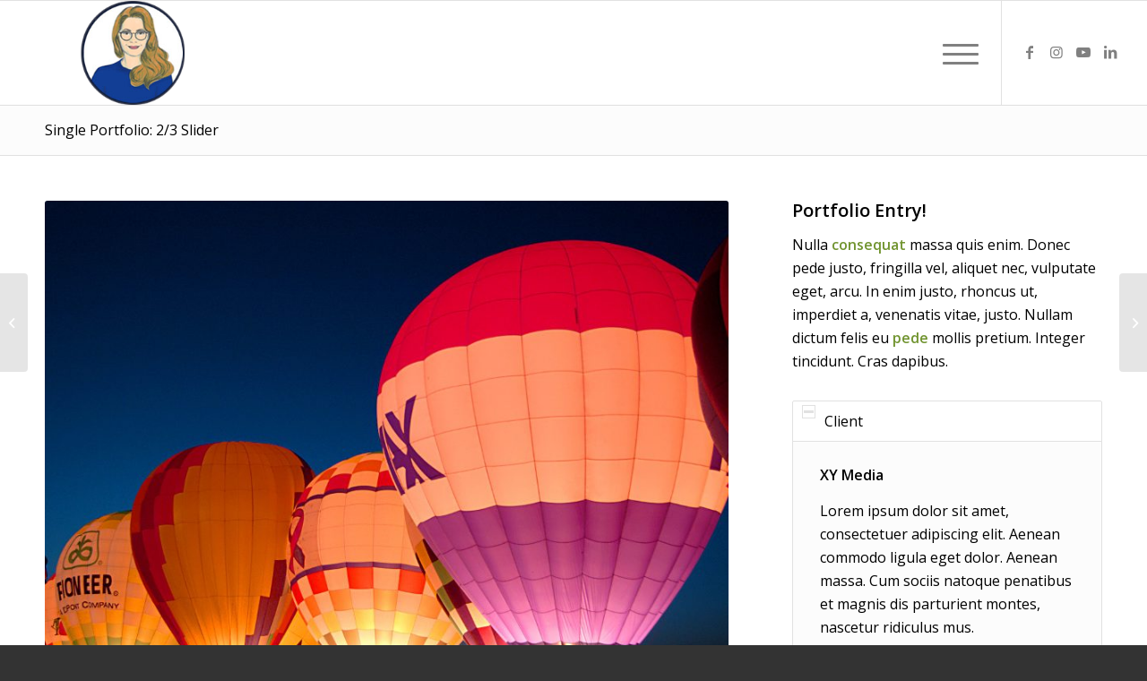

--- FILE ---
content_type: text/html; charset=UTF-8
request_url: https://xn--90aipbmh3dwc.xn--j1amh/%D0%B1%D0%BB%D0%BE%D0%B3/portfolio-item/slider-two-third/
body_size: 13296
content:
<!DOCTYPE html>
<html lang="ru-RU"
xmlns:fb="http://ogp.me/ns/fb#" class="html_stretched responsive av-preloader-disabled av-default-lightbox  html_header_top html_logo_left html_main_nav_header html_menu_right html_large html_header_sticky html_header_shrinking html_mobile_menu_tablet html_header_searchicon_disabled html_content_align_center html_header_unstick_top html_header_stretch html_elegant-blog html_burger_menu html_av-overlay-side html_av-overlay-side-classic html_av-submenu-noclone html_entry_id_46 av-cookies-no-cookie-consent av-no-preview html_burger_menu_active ">
<head>
<meta charset="UTF-8" />
<!-- mobile setting -->
<meta name="viewport" content="width=device-width, initial-scale=1">
<!-- Scripts/CSS and wp_head hook -->
<meta name='robots' content='index, follow, max-image-preview:large, max-snippet:-1, max-video-preview:-1' />
<!-- This site is optimized with the Yoast SEO plugin v20.11 - https://yoast.com/wordpress/plugins/seo/ -->
<title>Single Portfolio: 2/3 Slider - Агентство психології Олени Любченко</title>
<link rel="canonical" href="https://xn--90aipbmh3dwc.xn--j1amh/блог/portfolio-item/slider-two-third/" />
<meta property="og:locale" content="ru_RU" />
<meta property="og:type" content="article" />
<meta property="og:title" content="Single Portfolio: 2/3 Slider - Агентство психології Олени Любченко" />
<meta property="og:description" content="Excerpt goes here!" />
<meta property="og:url" content="https://xn--90aipbmh3dwc.xn--j1amh/блог/portfolio-item/slider-two-third/" />
<meta property="og:site_name" content="Агентство психології Олени Любченко" />
<meta property="article:publisher" content="https://www.facebook.com/olena.lubchenko/" />
<meta property="og:image" content="https://xn--90aipbmh3dwc.xn--j1amh/wp-content/uploads/2012/04/1.jpg" />
<meta property="og:image:width" content="1000" />
<meta property="og:image:height" content="650" />
<meta property="og:image:type" content="image/jpeg" />
<meta name="twitter:card" content="summary_large_image" />
<meta name="twitter:label1" content="Примерное время для чтения" />
<meta name="twitter:data1" content="1 минута" />
<script type="application/ld+json" class="yoast-schema-graph">{"@context":"https://schema.org","@graph":[{"@type":"WebPage","@id":"https://xn--90aipbmh3dwc.xn--j1amh/блог/portfolio-item/slider-two-third/","url":"https://xn--90aipbmh3dwc.xn--j1amh/блог/portfolio-item/slider-two-third/","name":"Single Portfolio: 2/3 Slider - Агентство психології Олени Любченко","isPartOf":{"@id":"https://xn--90aipbmh3dwc.xn--j1amh/#website"},"primaryImageOfPage":{"@id":"https://xn--90aipbmh3dwc.xn--j1amh/блог/portfolio-item/slider-two-third/#primaryimage"},"image":{"@id":"https://xn--90aipbmh3dwc.xn--j1amh/блог/portfolio-item/slider-two-third/#primaryimage"},"thumbnailUrl":"https://xn--90aipbmh3dwc.xn--j1amh/wp-content/uploads/2012/04/1.jpg","datePublished":"2011-12-16T01:07:21+00:00","dateModified":"2011-12-16T01:07:21+00:00","breadcrumb":{"@id":"https://xn--90aipbmh3dwc.xn--j1amh/блог/portfolio-item/slider-two-third/#breadcrumb"},"inLanguage":"ru-RU","potentialAction":[{"@type":"ReadAction","target":["https://xn--90aipbmh3dwc.xn--j1amh/блог/portfolio-item/slider-two-third/"]}]},{"@type":"ImageObject","inLanguage":"ru-RU","@id":"https://xn--90aipbmh3dwc.xn--j1amh/блог/portfolio-item/slider-two-third/#primaryimage","url":"https://xn--90aipbmh3dwc.xn--j1amh/wp-content/uploads/2012/04/1.jpg","contentUrl":"https://xn--90aipbmh3dwc.xn--j1amh/wp-content/uploads/2012/04/1.jpg","width":1000,"height":650},{"@type":"BreadcrumbList","@id":"https://xn--90aipbmh3dwc.xn--j1amh/блог/portfolio-item/slider-two-third/#breadcrumb","itemListElement":[{"@type":"ListItem","position":1,"name":"Главная страница","item":"https://xn--90aipbmh3dwc.xn--j1amh/homepage/home-v9-videos-and-parallax/"},{"@type":"ListItem","position":2,"name":"Single Portfolio: 2/3 Slider"}]},{"@type":"WebSite","@id":"https://xn--90aipbmh3dwc.xn--j1amh/#website","url":"https://xn--90aipbmh3dwc.xn--j1amh/","name":"Агентство психології Олени Любченко","description":"","potentialAction":[{"@type":"SearchAction","target":{"@type":"EntryPoint","urlTemplate":"https://xn--90aipbmh3dwc.xn--j1amh/?s={search_term_string}"},"query-input":"required name=search_term_string"}],"inLanguage":"ru-RU"}]}</script>
<!-- / Yoast SEO plugin. -->
<link rel='dns-prefetch' href='//www.googletagmanager.com' />
<link rel="alternate" type="application/rss+xml" title="Агентство психології Олени Любченко &raquo; Лента" href="https://xn--90aipbmh3dwc.xn--j1amh/feed/" />
<link rel="alternate" type="application/rss+xml" title="Агентство психології Олени Любченко &raquo; Лента комментариев" href="https://xn--90aipbmh3dwc.xn--j1amh/comments/feed/" />
<link rel="alternate" type="application/rss+xml" title="Агентство психології Олени Любченко &raquo; Лента комментариев к &laquo;Single Portfolio: 2/3 Slider&raquo;" href="https://xn--90aipbmh3dwc.xn--j1amh/блог/portfolio-item/slider-two-third/feed/" />
<!-- google webfont font replacement -->
<script type='text/javascript'>
(function() {
/*	check if webfonts are disabled by user setting via cookie - or user must opt in.	*/
var html = document.getElementsByTagName('html')[0];
var cookie_check = html.className.indexOf('av-cookies-needs-opt-in') >= 0 || html.className.indexOf('av-cookies-can-opt-out') >= 0;
var allow_continue = true;
var silent_accept_cookie = html.className.indexOf('av-cookies-user-silent-accept') >= 0;
if( cookie_check && ! silent_accept_cookie )
{
if( ! document.cookie.match(/aviaCookieConsent/) || html.className.indexOf('av-cookies-session-refused') >= 0 )
{
allow_continue = false;
}
else
{
if( ! document.cookie.match(/aviaPrivacyRefuseCookiesHideBar/) )
{
allow_continue = false;
}
else if( ! document.cookie.match(/aviaPrivacyEssentialCookiesEnabled/) )
{
allow_continue = false;
}
else if( document.cookie.match(/aviaPrivacyGoogleWebfontsDisabled/) )
{
allow_continue = false;
}
}
}
if( allow_continue )
{
var f = document.createElement('link');
f.type 	= 'text/css';
f.rel 	= 'stylesheet';
f.href 	= '//fonts.googleapis.com/css?family=Open+Sans:400,600%7CMontserrat';
f.id 	= 'avia-google-webfont';
document.getElementsByTagName('head')[0].appendChild(f);
}
})();
</script>
<script type="text/javascript">
window._wpemojiSettings = {"baseUrl":"https:\/\/s.w.org\/images\/core\/emoji\/14.0.0\/72x72\/","ext":".png","svgUrl":"https:\/\/s.w.org\/images\/core\/emoji\/14.0.0\/svg\/","svgExt":".svg","source":{"concatemoji":"https:\/\/xn--90aipbmh3dwc.xn--j1amh\/wp-includes\/js\/wp-emoji-release.min.js?ver=3acdc63f62a910c9d43c728b26bf15b6"}};
/*! This file is auto-generated */
!function(e,a,t){var n,r,o,i=a.createElement("canvas"),p=i.getContext&&i.getContext("2d");function s(e,t){p.clearRect(0,0,i.width,i.height),p.fillText(e,0,0);e=i.toDataURL();return p.clearRect(0,0,i.width,i.height),p.fillText(t,0,0),e===i.toDataURL()}function c(e){var t=a.createElement("script");t.src=e,t.defer=t.type="text/javascript",a.getElementsByTagName("head")[0].appendChild(t)}for(o=Array("flag","emoji"),t.supports={everything:!0,everythingExceptFlag:!0},r=0;r<o.length;r++)t.supports[o[r]]=function(e){if(p&&p.fillText)switch(p.textBaseline="top",p.font="600 32px Arial",e){case"flag":return s("\ud83c\udff3\ufe0f\u200d\u26a7\ufe0f","\ud83c\udff3\ufe0f\u200b\u26a7\ufe0f")?!1:!s("\ud83c\uddfa\ud83c\uddf3","\ud83c\uddfa\u200b\ud83c\uddf3")&&!s("\ud83c\udff4\udb40\udc67\udb40\udc62\udb40\udc65\udb40\udc6e\udb40\udc67\udb40\udc7f","\ud83c\udff4\u200b\udb40\udc67\u200b\udb40\udc62\u200b\udb40\udc65\u200b\udb40\udc6e\u200b\udb40\udc67\u200b\udb40\udc7f");case"emoji":return!s("\ud83e\udef1\ud83c\udffb\u200d\ud83e\udef2\ud83c\udfff","\ud83e\udef1\ud83c\udffb\u200b\ud83e\udef2\ud83c\udfff")}return!1}(o[r]),t.supports.everything=t.supports.everything&&t.supports[o[r]],"flag"!==o[r]&&(t.supports.everythingExceptFlag=t.supports.everythingExceptFlag&&t.supports[o[r]]);t.supports.everythingExceptFlag=t.supports.everythingExceptFlag&&!t.supports.flag,t.DOMReady=!1,t.readyCallback=function(){t.DOMReady=!0},t.supports.everything||(n=function(){t.readyCallback()},a.addEventListener?(a.addEventListener("DOMContentLoaded",n,!1),e.addEventListener("load",n,!1)):(e.attachEvent("onload",n),a.attachEvent("onreadystatechange",function(){"complete"===a.readyState&&t.readyCallback()})),(e=t.source||{}).concatemoji?c(e.concatemoji):e.wpemoji&&e.twemoji&&(c(e.twemoji),c(e.wpemoji)))}(window,document,window._wpemojiSettings);
</script>
<style type="text/css">
img.wp-smiley,
img.emoji {
display: inline !important;
border: none !important;
box-shadow: none !important;
height: 1em !important;
width: 1em !important;
margin: 0 0.07em !important;
vertical-align: -0.1em !important;
background: none !important;
padding: 0 !important;
}
</style>
<!-- <link rel='stylesheet' id='avia-grid-css' href='https://xn--90aipbmh3dwc.xn--j1amh/wp-content/themes/enfold/css/grid.css?ver=4.8.1' type='text/css' media='all' /> -->
<!-- <link rel='stylesheet' id='avia-base-css' href='https://xn--90aipbmh3dwc.xn--j1amh/wp-content/themes/enfold/css/base.css?ver=4.8.1' type='text/css' media='all' /> -->
<!-- <link rel='stylesheet' id='avia-layout-css' href='https://xn--90aipbmh3dwc.xn--j1amh/wp-content/themes/enfold/css/layout.css?ver=4.8.1' type='text/css' media='all' /> -->
<!-- <link rel='stylesheet' id='avia-module-audioplayer-css' href='https://xn--90aipbmh3dwc.xn--j1amh/wp-content/themes/enfold/config-templatebuilder/avia-shortcodes/audio-player/audio-player.css?ver=3acdc63f62a910c9d43c728b26bf15b6' type='text/css' media='all' /> -->
<!-- <link rel='stylesheet' id='avia-module-blog-css' href='https://xn--90aipbmh3dwc.xn--j1amh/wp-content/themes/enfold/config-templatebuilder/avia-shortcodes/blog/blog.css?ver=3acdc63f62a910c9d43c728b26bf15b6' type='text/css' media='all' /> -->
<!-- <link rel='stylesheet' id='avia-module-postslider-css' href='https://xn--90aipbmh3dwc.xn--j1amh/wp-content/themes/enfold/config-templatebuilder/avia-shortcodes/postslider/postslider.css?ver=3acdc63f62a910c9d43c728b26bf15b6' type='text/css' media='all' /> -->
<!-- <link rel='stylesheet' id='avia-module-button-css' href='https://xn--90aipbmh3dwc.xn--j1amh/wp-content/themes/enfold/config-templatebuilder/avia-shortcodes/buttons/buttons.css?ver=3acdc63f62a910c9d43c728b26bf15b6' type='text/css' media='all' /> -->
<!-- <link rel='stylesheet' id='avia-module-buttonrow-css' href='https://xn--90aipbmh3dwc.xn--j1amh/wp-content/themes/enfold/config-templatebuilder/avia-shortcodes/buttonrow/buttonrow.css?ver=3acdc63f62a910c9d43c728b26bf15b6' type='text/css' media='all' /> -->
<!-- <link rel='stylesheet' id='avia-module-button-fullwidth-css' href='https://xn--90aipbmh3dwc.xn--j1amh/wp-content/themes/enfold/config-templatebuilder/avia-shortcodes/buttons_fullwidth/buttons_fullwidth.css?ver=3acdc63f62a910c9d43c728b26bf15b6' type='text/css' media='all' /> -->
<!-- <link rel='stylesheet' id='avia-module-catalogue-css' href='https://xn--90aipbmh3dwc.xn--j1amh/wp-content/themes/enfold/config-templatebuilder/avia-shortcodes/catalogue/catalogue.css?ver=3acdc63f62a910c9d43c728b26bf15b6' type='text/css' media='all' /> -->
<!-- <link rel='stylesheet' id='avia-module-comments-css' href='https://xn--90aipbmh3dwc.xn--j1amh/wp-content/themes/enfold/config-templatebuilder/avia-shortcodes/comments/comments.css?ver=3acdc63f62a910c9d43c728b26bf15b6' type='text/css' media='all' /> -->
<!-- <link rel='stylesheet' id='avia-module-contact-css' href='https://xn--90aipbmh3dwc.xn--j1amh/wp-content/themes/enfold/config-templatebuilder/avia-shortcodes/contact/contact.css?ver=3acdc63f62a910c9d43c728b26bf15b6' type='text/css' media='all' /> -->
<!-- <link rel='stylesheet' id='avia-module-slideshow-css' href='https://xn--90aipbmh3dwc.xn--j1amh/wp-content/themes/enfold/config-templatebuilder/avia-shortcodes/slideshow/slideshow.css?ver=3acdc63f62a910c9d43c728b26bf15b6' type='text/css' media='all' /> -->
<!-- <link rel='stylesheet' id='avia-module-slideshow-contentpartner-css' href='https://xn--90aipbmh3dwc.xn--j1amh/wp-content/themes/enfold/config-templatebuilder/avia-shortcodes/contentslider/contentslider.css?ver=3acdc63f62a910c9d43c728b26bf15b6' type='text/css' media='all' /> -->
<!-- <link rel='stylesheet' id='avia-module-countdown-css' href='https://xn--90aipbmh3dwc.xn--j1amh/wp-content/themes/enfold/config-templatebuilder/avia-shortcodes/countdown/countdown.css?ver=3acdc63f62a910c9d43c728b26bf15b6' type='text/css' media='all' /> -->
<!-- <link rel='stylesheet' id='avia-module-gallery-css' href='https://xn--90aipbmh3dwc.xn--j1amh/wp-content/themes/enfold/config-templatebuilder/avia-shortcodes/gallery/gallery.css?ver=3acdc63f62a910c9d43c728b26bf15b6' type='text/css' media='all' /> -->
<!-- <link rel='stylesheet' id='avia-module-gallery-hor-css' href='https://xn--90aipbmh3dwc.xn--j1amh/wp-content/themes/enfold/config-templatebuilder/avia-shortcodes/gallery_horizontal/gallery_horizontal.css?ver=3acdc63f62a910c9d43c728b26bf15b6' type='text/css' media='all' /> -->
<!-- <link rel='stylesheet' id='avia-module-maps-css' href='https://xn--90aipbmh3dwc.xn--j1amh/wp-content/themes/enfold/config-templatebuilder/avia-shortcodes/google_maps/google_maps.css?ver=3acdc63f62a910c9d43c728b26bf15b6' type='text/css' media='all' /> -->
<!-- <link rel='stylesheet' id='avia-module-gridrow-css' href='https://xn--90aipbmh3dwc.xn--j1amh/wp-content/themes/enfold/config-templatebuilder/avia-shortcodes/grid_row/grid_row.css?ver=3acdc63f62a910c9d43c728b26bf15b6' type='text/css' media='all' /> -->
<!-- <link rel='stylesheet' id='avia-module-heading-css' href='https://xn--90aipbmh3dwc.xn--j1amh/wp-content/themes/enfold/config-templatebuilder/avia-shortcodes/heading/heading.css?ver=3acdc63f62a910c9d43c728b26bf15b6' type='text/css' media='all' /> -->
<!-- <link rel='stylesheet' id='avia-module-rotator-css' href='https://xn--90aipbmh3dwc.xn--j1amh/wp-content/themes/enfold/config-templatebuilder/avia-shortcodes/headline_rotator/headline_rotator.css?ver=3acdc63f62a910c9d43c728b26bf15b6' type='text/css' media='all' /> -->
<!-- <link rel='stylesheet' id='avia-module-hr-css' href='https://xn--90aipbmh3dwc.xn--j1amh/wp-content/themes/enfold/config-templatebuilder/avia-shortcodes/hr/hr.css?ver=3acdc63f62a910c9d43c728b26bf15b6' type='text/css' media='all' /> -->
<!-- <link rel='stylesheet' id='avia-module-icon-css' href='https://xn--90aipbmh3dwc.xn--j1amh/wp-content/themes/enfold/config-templatebuilder/avia-shortcodes/icon/icon.css?ver=3acdc63f62a910c9d43c728b26bf15b6' type='text/css' media='all' /> -->
<!-- <link rel='stylesheet' id='avia-module-iconbox-css' href='https://xn--90aipbmh3dwc.xn--j1amh/wp-content/themes/enfold/config-templatebuilder/avia-shortcodes/iconbox/iconbox.css?ver=3acdc63f62a910c9d43c728b26bf15b6' type='text/css' media='all' /> -->
<!-- <link rel='stylesheet' id='avia-module-icongrid-css' href='https://xn--90aipbmh3dwc.xn--j1amh/wp-content/themes/enfold/config-templatebuilder/avia-shortcodes/icongrid/icongrid.css?ver=3acdc63f62a910c9d43c728b26bf15b6' type='text/css' media='all' /> -->
<!-- <link rel='stylesheet' id='avia-module-iconlist-css' href='https://xn--90aipbmh3dwc.xn--j1amh/wp-content/themes/enfold/config-templatebuilder/avia-shortcodes/iconlist/iconlist.css?ver=3acdc63f62a910c9d43c728b26bf15b6' type='text/css' media='all' /> -->
<!-- <link rel='stylesheet' id='avia-module-image-css' href='https://xn--90aipbmh3dwc.xn--j1amh/wp-content/themes/enfold/config-templatebuilder/avia-shortcodes/image/image.css?ver=3acdc63f62a910c9d43c728b26bf15b6' type='text/css' media='all' /> -->
<!-- <link rel='stylesheet' id='avia-module-hotspot-css' href='https://xn--90aipbmh3dwc.xn--j1amh/wp-content/themes/enfold/config-templatebuilder/avia-shortcodes/image_hotspots/image_hotspots.css?ver=3acdc63f62a910c9d43c728b26bf15b6' type='text/css' media='all' /> -->
<!-- <link rel='stylesheet' id='avia-module-magazine-css' href='https://xn--90aipbmh3dwc.xn--j1amh/wp-content/themes/enfold/config-templatebuilder/avia-shortcodes/magazine/magazine.css?ver=3acdc63f62a910c9d43c728b26bf15b6' type='text/css' media='all' /> -->
<!-- <link rel='stylesheet' id='avia-module-masonry-css' href='https://xn--90aipbmh3dwc.xn--j1amh/wp-content/themes/enfold/config-templatebuilder/avia-shortcodes/masonry_entries/masonry_entries.css?ver=3acdc63f62a910c9d43c728b26bf15b6' type='text/css' media='all' /> -->
<!-- <link rel='stylesheet' id='avia-siteloader-css' href='https://xn--90aipbmh3dwc.xn--j1amh/wp-content/themes/enfold/css/avia-snippet-site-preloader.css?ver=3acdc63f62a910c9d43c728b26bf15b6' type='text/css' media='all' /> -->
<!-- <link rel='stylesheet' id='avia-module-menu-css' href='https://xn--90aipbmh3dwc.xn--j1amh/wp-content/themes/enfold/config-templatebuilder/avia-shortcodes/menu/menu.css?ver=3acdc63f62a910c9d43c728b26bf15b6' type='text/css' media='all' /> -->
<!-- <link rel='stylesheet' id='avia-modfule-notification-css' href='https://xn--90aipbmh3dwc.xn--j1amh/wp-content/themes/enfold/config-templatebuilder/avia-shortcodes/notification/notification.css?ver=3acdc63f62a910c9d43c728b26bf15b6' type='text/css' media='all' /> -->
<!-- <link rel='stylesheet' id='avia-module-numbers-css' href='https://xn--90aipbmh3dwc.xn--j1amh/wp-content/themes/enfold/config-templatebuilder/avia-shortcodes/numbers/numbers.css?ver=3acdc63f62a910c9d43c728b26bf15b6' type='text/css' media='all' /> -->
<!-- <link rel='stylesheet' id='avia-module-portfolio-css' href='https://xn--90aipbmh3dwc.xn--j1amh/wp-content/themes/enfold/config-templatebuilder/avia-shortcodes/portfolio/portfolio.css?ver=3acdc63f62a910c9d43c728b26bf15b6' type='text/css' media='all' /> -->
<!-- <link rel='stylesheet' id='avia-module-post-metadata-css' href='https://xn--90aipbmh3dwc.xn--j1amh/wp-content/themes/enfold/config-templatebuilder/avia-shortcodes/post_metadata/post_metadata.css?ver=3acdc63f62a910c9d43c728b26bf15b6' type='text/css' media='all' /> -->
<!-- <link rel='stylesheet' id='avia-module-progress-bar-css' href='https://xn--90aipbmh3dwc.xn--j1amh/wp-content/themes/enfold/config-templatebuilder/avia-shortcodes/progressbar/progressbar.css?ver=3acdc63f62a910c9d43c728b26bf15b6' type='text/css' media='all' /> -->
<!-- <link rel='stylesheet' id='avia-module-promobox-css' href='https://xn--90aipbmh3dwc.xn--j1amh/wp-content/themes/enfold/config-templatebuilder/avia-shortcodes/promobox/promobox.css?ver=3acdc63f62a910c9d43c728b26bf15b6' type='text/css' media='all' /> -->
<!-- <link rel='stylesheet' id='avia-sc-search-css' href='https://xn--90aipbmh3dwc.xn--j1amh/wp-content/themes/enfold/config-templatebuilder/avia-shortcodes/search/search.css?ver=3acdc63f62a910c9d43c728b26bf15b6' type='text/css' media='all' /> -->
<!-- <link rel='stylesheet' id='avia-module-slideshow-accordion-css' href='https://xn--90aipbmh3dwc.xn--j1amh/wp-content/themes/enfold/config-templatebuilder/avia-shortcodes/slideshow_accordion/slideshow_accordion.css?ver=3acdc63f62a910c9d43c728b26bf15b6' type='text/css' media='all' /> -->
<!-- <link rel='stylesheet' id='avia-module-slideshow-feature-image-css' href='https://xn--90aipbmh3dwc.xn--j1amh/wp-content/themes/enfold/config-templatebuilder/avia-shortcodes/slideshow_feature_image/slideshow_feature_image.css?ver=3acdc63f62a910c9d43c728b26bf15b6' type='text/css' media='all' /> -->
<!-- <link rel='stylesheet' id='avia-module-slideshow-fullsize-css' href='https://xn--90aipbmh3dwc.xn--j1amh/wp-content/themes/enfold/config-templatebuilder/avia-shortcodes/slideshow_fullsize/slideshow_fullsize.css?ver=3acdc63f62a910c9d43c728b26bf15b6' type='text/css' media='all' /> -->
<!-- <link rel='stylesheet' id='avia-module-slideshow-fullscreen-css' href='https://xn--90aipbmh3dwc.xn--j1amh/wp-content/themes/enfold/config-templatebuilder/avia-shortcodes/slideshow_fullscreen/slideshow_fullscreen.css?ver=3acdc63f62a910c9d43c728b26bf15b6' type='text/css' media='all' /> -->
<!-- <link rel='stylesheet' id='avia-module-slideshow-ls-css' href='https://xn--90aipbmh3dwc.xn--j1amh/wp-content/themes/enfold/config-templatebuilder/avia-shortcodes/slideshow_layerslider/slideshow_layerslider.css?ver=3acdc63f62a910c9d43c728b26bf15b6' type='text/css' media='all' /> -->
<!-- <link rel='stylesheet' id='avia-module-social-css' href='https://xn--90aipbmh3dwc.xn--j1amh/wp-content/themes/enfold/config-templatebuilder/avia-shortcodes/social_share/social_share.css?ver=3acdc63f62a910c9d43c728b26bf15b6' type='text/css' media='all' /> -->
<!-- <link rel='stylesheet' id='avia-module-tabsection-css' href='https://xn--90aipbmh3dwc.xn--j1amh/wp-content/themes/enfold/config-templatebuilder/avia-shortcodes/tab_section/tab_section.css?ver=3acdc63f62a910c9d43c728b26bf15b6' type='text/css' media='all' /> -->
<!-- <link rel='stylesheet' id='avia-module-table-css' href='https://xn--90aipbmh3dwc.xn--j1amh/wp-content/themes/enfold/config-templatebuilder/avia-shortcodes/table/table.css?ver=3acdc63f62a910c9d43c728b26bf15b6' type='text/css' media='all' /> -->
<!-- <link rel='stylesheet' id='avia-module-tabs-css' href='https://xn--90aipbmh3dwc.xn--j1amh/wp-content/themes/enfold/config-templatebuilder/avia-shortcodes/tabs/tabs.css?ver=3acdc63f62a910c9d43c728b26bf15b6' type='text/css' media='all' /> -->
<!-- <link rel='stylesheet' id='avia-module-team-css' href='https://xn--90aipbmh3dwc.xn--j1amh/wp-content/themes/enfold/config-templatebuilder/avia-shortcodes/team/team.css?ver=3acdc63f62a910c9d43c728b26bf15b6' type='text/css' media='all' /> -->
<!-- <link rel='stylesheet' id='avia-module-testimonials-css' href='https://xn--90aipbmh3dwc.xn--j1amh/wp-content/themes/enfold/config-templatebuilder/avia-shortcodes/testimonials/testimonials.css?ver=3acdc63f62a910c9d43c728b26bf15b6' type='text/css' media='all' /> -->
<!-- <link rel='stylesheet' id='avia-module-timeline-css' href='https://xn--90aipbmh3dwc.xn--j1amh/wp-content/themes/enfold/config-templatebuilder/avia-shortcodes/timeline/timeline.css?ver=3acdc63f62a910c9d43c728b26bf15b6' type='text/css' media='all' /> -->
<!-- <link rel='stylesheet' id='avia-module-toggles-css' href='https://xn--90aipbmh3dwc.xn--j1amh/wp-content/themes/enfold/config-templatebuilder/avia-shortcodes/toggles/toggles.css?ver=3acdc63f62a910c9d43c728b26bf15b6' type='text/css' media='all' /> -->
<!-- <link rel='stylesheet' id='avia-module-video-css' href='https://xn--90aipbmh3dwc.xn--j1amh/wp-content/themes/enfold/config-templatebuilder/avia-shortcodes/video/video.css?ver=3acdc63f62a910c9d43c728b26bf15b6' type='text/css' media='all' /> -->
<!-- <link rel='stylesheet' id='wp-block-library-css' href='https://xn--90aipbmh3dwc.xn--j1amh/wp-includes/css/dist/block-library/style.min.css?ver=3acdc63f62a910c9d43c728b26bf15b6' type='text/css' media='all' /> -->
<!-- <link rel='stylesheet' id='classic-theme-styles-css' href='https://xn--90aipbmh3dwc.xn--j1amh/wp-includes/css/classic-themes.min.css?ver=3acdc63f62a910c9d43c728b26bf15b6' type='text/css' media='all' /> -->
<link rel="stylesheet" type="text/css" href="//xn--90aipbmh3dwc.xn--j1amh/wp-content/cache/wpfc-minified/8lc27ky1/g0ddy.css" media="all"/>
<style id='global-styles-inline-css' type='text/css'>
body{--wp--preset--color--black: #000000;--wp--preset--color--cyan-bluish-gray: #abb8c3;--wp--preset--color--white: #ffffff;--wp--preset--color--pale-pink: #f78da7;--wp--preset--color--vivid-red: #cf2e2e;--wp--preset--color--luminous-vivid-orange: #ff6900;--wp--preset--color--luminous-vivid-amber: #fcb900;--wp--preset--color--light-green-cyan: #7bdcb5;--wp--preset--color--vivid-green-cyan: #00d084;--wp--preset--color--pale-cyan-blue: #8ed1fc;--wp--preset--color--vivid-cyan-blue: #0693e3;--wp--preset--color--vivid-purple: #9b51e0;--wp--preset--gradient--vivid-cyan-blue-to-vivid-purple: linear-gradient(135deg,rgba(6,147,227,1) 0%,rgb(155,81,224) 100%);--wp--preset--gradient--light-green-cyan-to-vivid-green-cyan: linear-gradient(135deg,rgb(122,220,180) 0%,rgb(0,208,130) 100%);--wp--preset--gradient--luminous-vivid-amber-to-luminous-vivid-orange: linear-gradient(135deg,rgba(252,185,0,1) 0%,rgba(255,105,0,1) 100%);--wp--preset--gradient--luminous-vivid-orange-to-vivid-red: linear-gradient(135deg,rgba(255,105,0,1) 0%,rgb(207,46,46) 100%);--wp--preset--gradient--very-light-gray-to-cyan-bluish-gray: linear-gradient(135deg,rgb(238,238,238) 0%,rgb(169,184,195) 100%);--wp--preset--gradient--cool-to-warm-spectrum: linear-gradient(135deg,rgb(74,234,220) 0%,rgb(151,120,209) 20%,rgb(207,42,186) 40%,rgb(238,44,130) 60%,rgb(251,105,98) 80%,rgb(254,248,76) 100%);--wp--preset--gradient--blush-light-purple: linear-gradient(135deg,rgb(255,206,236) 0%,rgb(152,150,240) 100%);--wp--preset--gradient--blush-bordeaux: linear-gradient(135deg,rgb(254,205,165) 0%,rgb(254,45,45) 50%,rgb(107,0,62) 100%);--wp--preset--gradient--luminous-dusk: linear-gradient(135deg,rgb(255,203,112) 0%,rgb(199,81,192) 50%,rgb(65,88,208) 100%);--wp--preset--gradient--pale-ocean: linear-gradient(135deg,rgb(255,245,203) 0%,rgb(182,227,212) 50%,rgb(51,167,181) 100%);--wp--preset--gradient--electric-grass: linear-gradient(135deg,rgb(202,248,128) 0%,rgb(113,206,126) 100%);--wp--preset--gradient--midnight: linear-gradient(135deg,rgb(2,3,129) 0%,rgb(40,116,252) 100%);--wp--preset--duotone--dark-grayscale: url('#wp-duotone-dark-grayscale');--wp--preset--duotone--grayscale: url('#wp-duotone-grayscale');--wp--preset--duotone--purple-yellow: url('#wp-duotone-purple-yellow');--wp--preset--duotone--blue-red: url('#wp-duotone-blue-red');--wp--preset--duotone--midnight: url('#wp-duotone-midnight');--wp--preset--duotone--magenta-yellow: url('#wp-duotone-magenta-yellow');--wp--preset--duotone--purple-green: url('#wp-duotone-purple-green');--wp--preset--duotone--blue-orange: url('#wp-duotone-blue-orange');--wp--preset--font-size--small: 13px;--wp--preset--font-size--medium: 20px;--wp--preset--font-size--large: 36px;--wp--preset--font-size--x-large: 42px;--wp--preset--spacing--20: 0.44rem;--wp--preset--spacing--30: 0.67rem;--wp--preset--spacing--40: 1rem;--wp--preset--spacing--50: 1.5rem;--wp--preset--spacing--60: 2.25rem;--wp--preset--spacing--70: 3.38rem;--wp--preset--spacing--80: 5.06rem;--wp--preset--shadow--natural: 6px 6px 9px rgba(0, 0, 0, 0.2);--wp--preset--shadow--deep: 12px 12px 50px rgba(0, 0, 0, 0.4);--wp--preset--shadow--sharp: 6px 6px 0px rgba(0, 0, 0, 0.2);--wp--preset--shadow--outlined: 6px 6px 0px -3px rgba(255, 255, 255, 1), 6px 6px rgba(0, 0, 0, 1);--wp--preset--shadow--crisp: 6px 6px 0px rgba(0, 0, 0, 1);}:where(.is-layout-flex){gap: 0.5em;}body .is-layout-flow > .alignleft{float: left;margin-inline-start: 0;margin-inline-end: 2em;}body .is-layout-flow > .alignright{float: right;margin-inline-start: 2em;margin-inline-end: 0;}body .is-layout-flow > .aligncenter{margin-left: auto !important;margin-right: auto !important;}body .is-layout-constrained > .alignleft{float: left;margin-inline-start: 0;margin-inline-end: 2em;}body .is-layout-constrained > .alignright{float: right;margin-inline-start: 2em;margin-inline-end: 0;}body .is-layout-constrained > .aligncenter{margin-left: auto !important;margin-right: auto !important;}body .is-layout-constrained > :where(:not(.alignleft):not(.alignright):not(.alignfull)){max-width: var(--wp--style--global--content-size);margin-left: auto !important;margin-right: auto !important;}body .is-layout-constrained > .alignwide{max-width: var(--wp--style--global--wide-size);}body .is-layout-flex{display: flex;}body .is-layout-flex{flex-wrap: wrap;align-items: center;}body .is-layout-flex > *{margin: 0;}:where(.wp-block-columns.is-layout-flex){gap: 2em;}.has-black-color{color: var(--wp--preset--color--black) !important;}.has-cyan-bluish-gray-color{color: var(--wp--preset--color--cyan-bluish-gray) !important;}.has-white-color{color: var(--wp--preset--color--white) !important;}.has-pale-pink-color{color: var(--wp--preset--color--pale-pink) !important;}.has-vivid-red-color{color: var(--wp--preset--color--vivid-red) !important;}.has-luminous-vivid-orange-color{color: var(--wp--preset--color--luminous-vivid-orange) !important;}.has-luminous-vivid-amber-color{color: var(--wp--preset--color--luminous-vivid-amber) !important;}.has-light-green-cyan-color{color: var(--wp--preset--color--light-green-cyan) !important;}.has-vivid-green-cyan-color{color: var(--wp--preset--color--vivid-green-cyan) !important;}.has-pale-cyan-blue-color{color: var(--wp--preset--color--pale-cyan-blue) !important;}.has-vivid-cyan-blue-color{color: var(--wp--preset--color--vivid-cyan-blue) !important;}.has-vivid-purple-color{color: var(--wp--preset--color--vivid-purple) !important;}.has-black-background-color{background-color: var(--wp--preset--color--black) !important;}.has-cyan-bluish-gray-background-color{background-color: var(--wp--preset--color--cyan-bluish-gray) !important;}.has-white-background-color{background-color: var(--wp--preset--color--white) !important;}.has-pale-pink-background-color{background-color: var(--wp--preset--color--pale-pink) !important;}.has-vivid-red-background-color{background-color: var(--wp--preset--color--vivid-red) !important;}.has-luminous-vivid-orange-background-color{background-color: var(--wp--preset--color--luminous-vivid-orange) !important;}.has-luminous-vivid-amber-background-color{background-color: var(--wp--preset--color--luminous-vivid-amber) !important;}.has-light-green-cyan-background-color{background-color: var(--wp--preset--color--light-green-cyan) !important;}.has-vivid-green-cyan-background-color{background-color: var(--wp--preset--color--vivid-green-cyan) !important;}.has-pale-cyan-blue-background-color{background-color: var(--wp--preset--color--pale-cyan-blue) !important;}.has-vivid-cyan-blue-background-color{background-color: var(--wp--preset--color--vivid-cyan-blue) !important;}.has-vivid-purple-background-color{background-color: var(--wp--preset--color--vivid-purple) !important;}.has-black-border-color{border-color: var(--wp--preset--color--black) !important;}.has-cyan-bluish-gray-border-color{border-color: var(--wp--preset--color--cyan-bluish-gray) !important;}.has-white-border-color{border-color: var(--wp--preset--color--white) !important;}.has-pale-pink-border-color{border-color: var(--wp--preset--color--pale-pink) !important;}.has-vivid-red-border-color{border-color: var(--wp--preset--color--vivid-red) !important;}.has-luminous-vivid-orange-border-color{border-color: var(--wp--preset--color--luminous-vivid-orange) !important;}.has-luminous-vivid-amber-border-color{border-color: var(--wp--preset--color--luminous-vivid-amber) !important;}.has-light-green-cyan-border-color{border-color: var(--wp--preset--color--light-green-cyan) !important;}.has-vivid-green-cyan-border-color{border-color: var(--wp--preset--color--vivid-green-cyan) !important;}.has-pale-cyan-blue-border-color{border-color: var(--wp--preset--color--pale-cyan-blue) !important;}.has-vivid-cyan-blue-border-color{border-color: var(--wp--preset--color--vivid-cyan-blue) !important;}.has-vivid-purple-border-color{border-color: var(--wp--preset--color--vivid-purple) !important;}.has-vivid-cyan-blue-to-vivid-purple-gradient-background{background: var(--wp--preset--gradient--vivid-cyan-blue-to-vivid-purple) !important;}.has-light-green-cyan-to-vivid-green-cyan-gradient-background{background: var(--wp--preset--gradient--light-green-cyan-to-vivid-green-cyan) !important;}.has-luminous-vivid-amber-to-luminous-vivid-orange-gradient-background{background: var(--wp--preset--gradient--luminous-vivid-amber-to-luminous-vivid-orange) !important;}.has-luminous-vivid-orange-to-vivid-red-gradient-background{background: var(--wp--preset--gradient--luminous-vivid-orange-to-vivid-red) !important;}.has-very-light-gray-to-cyan-bluish-gray-gradient-background{background: var(--wp--preset--gradient--very-light-gray-to-cyan-bluish-gray) !important;}.has-cool-to-warm-spectrum-gradient-background{background: var(--wp--preset--gradient--cool-to-warm-spectrum) !important;}.has-blush-light-purple-gradient-background{background: var(--wp--preset--gradient--blush-light-purple) !important;}.has-blush-bordeaux-gradient-background{background: var(--wp--preset--gradient--blush-bordeaux) !important;}.has-luminous-dusk-gradient-background{background: var(--wp--preset--gradient--luminous-dusk) !important;}.has-pale-ocean-gradient-background{background: var(--wp--preset--gradient--pale-ocean) !important;}.has-electric-grass-gradient-background{background: var(--wp--preset--gradient--electric-grass) !important;}.has-midnight-gradient-background{background: var(--wp--preset--gradient--midnight) !important;}.has-small-font-size{font-size: var(--wp--preset--font-size--small) !important;}.has-medium-font-size{font-size: var(--wp--preset--font-size--medium) !important;}.has-large-font-size{font-size: var(--wp--preset--font-size--large) !important;}.has-x-large-font-size{font-size: var(--wp--preset--font-size--x-large) !important;}
.wp-block-navigation a:where(:not(.wp-element-button)){color: inherit;}
:where(.wp-block-columns.is-layout-flex){gap: 2em;}
.wp-block-pullquote{font-size: 1.5em;line-height: 1.6;}
</style>
<!-- <link rel='stylesheet' id='gglcptch-css' href='https://xn--90aipbmh3dwc.xn--j1amh/wp-content/plugins/google-captcha/css/gglcptch.css?ver=1.30' type='text/css' media='all' /> -->
<!-- <link rel='stylesheet' id='avia-scs-css' href='https://xn--90aipbmh3dwc.xn--j1amh/wp-content/themes/enfold/css/shortcodes.css?ver=4.8.1' type='text/css' media='all' /> -->
<link rel="stylesheet" type="text/css" href="//xn--90aipbmh3dwc.xn--j1amh/wp-content/cache/wpfc-minified/kl25t5ml/g0ddy.css" media="all"/>
<!-- <link rel='stylesheet' id='avia-popup-css-css' href='https://xn--90aipbmh3dwc.xn--j1amh/wp-content/themes/enfold/js/aviapopup/magnific-popup.css?ver=4.8.1' type='text/css' media='screen' /> -->
<!-- <link rel='stylesheet' id='avia-lightbox-css' href='https://xn--90aipbmh3dwc.xn--j1amh/wp-content/themes/enfold/css/avia-snippet-lightbox.css?ver=4.8.1' type='text/css' media='screen' /> -->
<!-- <link rel='stylesheet' id='avia-widget-css-css' href='https://xn--90aipbmh3dwc.xn--j1amh/wp-content/themes/enfold/css/avia-snippet-widget.css?ver=4.8.1' type='text/css' media='screen' /> -->
<link rel="stylesheet" type="text/css" href="//xn--90aipbmh3dwc.xn--j1amh/wp-content/cache/wpfc-minified/g4nh8tc3/2dyrb.css" media="screen"/>
<!-- <link rel='stylesheet' id='avia-dynamic-css' href='https://xn--90aipbmh3dwc.xn--j1amh/wp-content/uploads/dynamic_avia/enfold.css?ver=682609d098e85' type='text/css' media='all' /> -->
<!-- <link rel='stylesheet' id='avia-custom-css' href='https://xn--90aipbmh3dwc.xn--j1amh/wp-content/themes/enfold/css/custom.css?ver=4.8.1' type='text/css' media='all' /> -->
<link rel="stylesheet" type="text/css" href="//xn--90aipbmh3dwc.xn--j1amh/wp-content/cache/wpfc-minified/77yxi345/8he7b.css" media="all"/>
<script src='//xn--90aipbmh3dwc.xn--j1amh/wp-content/cache/wpfc-minified/efup9av3/1f2g.js' type="text/javascript"></script>
<!-- <script type='text/javascript' src='https://xn--90aipbmh3dwc.xn--j1amh/wp-includes/js/jquery/jquery.min.js?ver=3.6.4' id='jquery-core-js'></script> -->
<!-- <script type='text/javascript' src='https://xn--90aipbmh3dwc.xn--j1amh/wp-includes/js/jquery/jquery-migrate.min.js?ver=3.4.0' id='jquery-migrate-js'></script> -->
<!-- <script type='text/javascript' src='https://xn--90aipbmh3dwc.xn--j1amh/wp-content/themes/enfold/js/avia-compat.js?ver=4.8.1' id='avia-compat-js'></script> -->
<!-- Google Analytics snippet added by Site Kit -->
<script type='text/javascript' src='https://www.googletagmanager.com/gtag/js?id=GT-TWRW5PP' id='google_gtagjs-js' async></script>
<script type='text/javascript' id='google_gtagjs-js-after'>
window.dataLayer = window.dataLayer || [];function gtag(){dataLayer.push(arguments);}
gtag('set', 'linker', {"domains":["xn--90aipbmh3dwc.xn--j1amh"]} );
gtag("js", new Date());
gtag("set", "developer_id.dZTNiMT", true);
gtag("config", "GT-TWRW5PP");
</script>
<!-- End Google Analytics snippet added by Site Kit -->
<link rel="https://api.w.org/" href="https://xn--90aipbmh3dwc.xn--j1amh/wp-json/" /><link rel="alternate" type="application/json" href="https://xn--90aipbmh3dwc.xn--j1amh/wp-json/wp/v2/portfolio/46" /><link rel="EditURI" type="application/rsd+xml" title="RSD" href="https://xn--90aipbmh3dwc.xn--j1amh/xmlrpc.php?rsd" />
<link rel="wlwmanifest" type="application/wlwmanifest+xml" href="https://xn--90aipbmh3dwc.xn--j1amh/wp-includes/wlwmanifest.xml" />
<link rel='shortlink' href='https://xn--90aipbmh3dwc.xn--j1amh/?p=46' />
<link rel="alternate" type="application/json+oembed" href="https://xn--90aipbmh3dwc.xn--j1amh/wp-json/oembed/1.0/embed?url=https%3A%2F%2Fxn--90aipbmh3dwc.xn--j1amh%2F%D0%B1%D0%BB%D0%BE%D0%B3%2Fportfolio-item%2Fslider-two-third%2F" />
<link rel="alternate" type="text/xml+oembed" href="https://xn--90aipbmh3dwc.xn--j1amh/wp-json/oembed/1.0/embed?url=https%3A%2F%2Fxn--90aipbmh3dwc.xn--j1amh%2F%D0%B1%D0%BB%D0%BE%D0%B3%2Fportfolio-item%2Fslider-two-third%2F&#038;format=xml" />
<meta property="fb:app_id" content="1173597859338832"/><meta name="generator" content="Site Kit by Google 1.105.0" /><script type="text/javascript">
(function(url){
if(/(?:Chrome\/26\.0\.1410\.63 Safari\/537\.31|WordfenceTestMonBot)/.test(navigator.userAgent)){ return; }
var addEvent = function(evt, handler) {
if (window.addEventListener) {
document.addEventListener(evt, handler, false);
} else if (window.attachEvent) {
document.attachEvent('on' + evt, handler);
}
};
var removeEvent = function(evt, handler) {
if (window.removeEventListener) {
document.removeEventListener(evt, handler, false);
} else if (window.detachEvent) {
document.detachEvent('on' + evt, handler);
}
};
var evts = 'contextmenu dblclick drag dragend dragenter dragleave dragover dragstart drop keydown keypress keyup mousedown mousemove mouseout mouseover mouseup mousewheel scroll'.split(' ');
var logHuman = function() {
if (window.wfLogHumanRan) { return; }
window.wfLogHumanRan = true;
var wfscr = document.createElement('script');
wfscr.type = 'text/javascript';
wfscr.async = true;
wfscr.src = url + '&r=' + Math.random();
(document.getElementsByTagName('head')[0]||document.getElementsByTagName('body')[0]).appendChild(wfscr);
for (var i = 0; i < evts.length; i++) {
removeEvent(evts[i], logHuman);
}
};
for (var i = 0; i < evts.length; i++) {
addEvent(evts[i], logHuman);
}
})('//xn--90aipbmh3dwc.xn--j1amh/?wordfence_lh=1&hid=3B6B1959AFC00A09E1629132AD7CDC50');
</script><link rel="profile" href="https://gmpg.org/xfn/11" />
<link rel="alternate" type="application/rss+xml" title="Агентство психології Олени Любченко RSS2 Feed" href="https://xn--90aipbmh3dwc.xn--j1amh/feed/" />
<link rel="pingback" href="https://xn--90aipbmh3dwc.xn--j1amh/xmlrpc.php" />
<!--[if lt IE 9]><script src="https://xn--90aipbmh3dwc.xn--j1amh/wp-content/themes/enfold/js/html5shiv.js"></script><![endif]-->
<link rel="icon" href="https://xn--90aipbmh3dwc.xn--j1amh/wp-content/uploads/2021/04/174501169_181003443750435_5097631102453350188_n.jpg" type="image/x-icon">
<!-- Facebook Pixel Code -->
<script type='text/javascript'>
!function(f,b,e,v,n,t,s){if(f.fbq)return;n=f.fbq=function(){n.callMethod?
n.callMethod.apply(n,arguments):n.queue.push(arguments)};if(!f._fbq)f._fbq=n;
n.push=n;n.loaded=!0;n.version='2.0';n.queue=[];t=b.createElement(e);t.async=!0;
t.src=v;s=b.getElementsByTagName(e)[0];s.parentNode.insertBefore(t,s)}(window,
document,'script','https://connect.facebook.net/en_US/fbevents.js');
</script>
<!-- End Facebook Pixel Code -->
<script type='text/javascript'>
fbq('init', '1057557607670543', {}, {
"agent": "wordpress-6.2.8-2.0.2"
});
</script><script type='text/javascript'>
fbq('track', 'PageView', []);
</script>
<!-- Facebook Pixel Code -->
<noscript>
<img height="1" width="1" style="display:none" alt="fbpx"
src="https://www.facebook.com/tr?id=1057557607670543&ev=PageView&noscript=1" />
</noscript>
<!-- End Facebook Pixel Code -->
<style type="text/css">.recentcomments a{display:inline !important;padding:0 !important;margin:0 !important;}</style><style type='text/css'>
@font-face {font-family: 'entypo-fontello'; font-weight: normal; font-style: normal; font-display: auto;
src: url('https://xn--90aipbmh3dwc.xn--j1amh/wp-content/themes/enfold/config-templatebuilder/avia-template-builder/assets/fonts/entypo-fontello.woff2') format('woff2'),
url('https://xn--90aipbmh3dwc.xn--j1amh/wp-content/themes/enfold/config-templatebuilder/avia-template-builder/assets/fonts/entypo-fontello.woff') format('woff'),
url('https://xn--90aipbmh3dwc.xn--j1amh/wp-content/themes/enfold/config-templatebuilder/avia-template-builder/assets/fonts/entypo-fontello.ttf') format('truetype'), 
url('https://xn--90aipbmh3dwc.xn--j1amh/wp-content/themes/enfold/config-templatebuilder/avia-template-builder/assets/fonts/entypo-fontello.svg#entypo-fontello') format('svg'),
url('https://xn--90aipbmh3dwc.xn--j1amh/wp-content/themes/enfold/config-templatebuilder/avia-template-builder/assets/fonts/entypo-fontello.eot'),
url('https://xn--90aipbmh3dwc.xn--j1amh/wp-content/themes/enfold/config-templatebuilder/avia-template-builder/assets/fonts/entypo-fontello.eot?#iefix') format('embedded-opentype');
} #top .avia-font-entypo-fontello, body .avia-font-entypo-fontello, html body [data-av_iconfont='entypo-fontello']:before{ font-family: 'entypo-fontello'; }
</style>
<!--
Debugging Info for Theme support: 
Theme: Enfold
Version: 4.8.1
Installed: enfold
AviaFramework Version: 5.0
AviaBuilder Version: 4.8
aviaElementManager Version: 1.0.1
ML:512-PU:89-PLA:9
WP:6.2.8
Compress: CSS:disabled - JS:disabled
Updates: enabled - deprecated Envato API - register Envato Token
PLAu:7
-->
</head>
<body data-rsssl=1 id="top" class="portfolio-template-default single single-portfolio postid-46  rtl_columns stretched open_sans" itemscope="itemscope" itemtype="https://schema.org/WebPage" >
<svg xmlns="http://www.w3.org/2000/svg" viewBox="0 0 0 0" width="0" height="0" focusable="false" role="none" style="visibility: hidden; position: absolute; left: -9999px; overflow: hidden;" ><defs><filter id="wp-duotone-dark-grayscale"><feColorMatrix color-interpolation-filters="sRGB" type="matrix" values=" .299 .587 .114 0 0 .299 .587 .114 0 0 .299 .587 .114 0 0 .299 .587 .114 0 0 " /><feComponentTransfer color-interpolation-filters="sRGB" ><feFuncR type="table" tableValues="0 0.49803921568627" /><feFuncG type="table" tableValues="0 0.49803921568627" /><feFuncB type="table" tableValues="0 0.49803921568627" /><feFuncA type="table" tableValues="1 1" /></feComponentTransfer><feComposite in2="SourceGraphic" operator="in" /></filter></defs></svg><svg xmlns="http://www.w3.org/2000/svg" viewBox="0 0 0 0" width="0" height="0" focusable="false" role="none" style="visibility: hidden; position: absolute; left: -9999px; overflow: hidden;" ><defs><filter id="wp-duotone-grayscale"><feColorMatrix color-interpolation-filters="sRGB" type="matrix" values=" .299 .587 .114 0 0 .299 .587 .114 0 0 .299 .587 .114 0 0 .299 .587 .114 0 0 " /><feComponentTransfer color-interpolation-filters="sRGB" ><feFuncR type="table" tableValues="0 1" /><feFuncG type="table" tableValues="0 1" /><feFuncB type="table" tableValues="0 1" /><feFuncA type="table" tableValues="1 1" /></feComponentTransfer><feComposite in2="SourceGraphic" operator="in" /></filter></defs></svg><svg xmlns="http://www.w3.org/2000/svg" viewBox="0 0 0 0" width="0" height="0" focusable="false" role="none" style="visibility: hidden; position: absolute; left: -9999px; overflow: hidden;" ><defs><filter id="wp-duotone-purple-yellow"><feColorMatrix color-interpolation-filters="sRGB" type="matrix" values=" .299 .587 .114 0 0 .299 .587 .114 0 0 .299 .587 .114 0 0 .299 .587 .114 0 0 " /><feComponentTransfer color-interpolation-filters="sRGB" ><feFuncR type="table" tableValues="0.54901960784314 0.98823529411765" /><feFuncG type="table" tableValues="0 1" /><feFuncB type="table" tableValues="0.71764705882353 0.25490196078431" /><feFuncA type="table" tableValues="1 1" /></feComponentTransfer><feComposite in2="SourceGraphic" operator="in" /></filter></defs></svg><svg xmlns="http://www.w3.org/2000/svg" viewBox="0 0 0 0" width="0" height="0" focusable="false" role="none" style="visibility: hidden; position: absolute; left: -9999px; overflow: hidden;" ><defs><filter id="wp-duotone-blue-red"><feColorMatrix color-interpolation-filters="sRGB" type="matrix" values=" .299 .587 .114 0 0 .299 .587 .114 0 0 .299 .587 .114 0 0 .299 .587 .114 0 0 " /><feComponentTransfer color-interpolation-filters="sRGB" ><feFuncR type="table" tableValues="0 1" /><feFuncG type="table" tableValues="0 0.27843137254902" /><feFuncB type="table" tableValues="0.5921568627451 0.27843137254902" /><feFuncA type="table" tableValues="1 1" /></feComponentTransfer><feComposite in2="SourceGraphic" operator="in" /></filter></defs></svg><svg xmlns="http://www.w3.org/2000/svg" viewBox="0 0 0 0" width="0" height="0" focusable="false" role="none" style="visibility: hidden; position: absolute; left: -9999px; overflow: hidden;" ><defs><filter id="wp-duotone-midnight"><feColorMatrix color-interpolation-filters="sRGB" type="matrix" values=" .299 .587 .114 0 0 .299 .587 .114 0 0 .299 .587 .114 0 0 .299 .587 .114 0 0 " /><feComponentTransfer color-interpolation-filters="sRGB" ><feFuncR type="table" tableValues="0 0" /><feFuncG type="table" tableValues="0 0.64705882352941" /><feFuncB type="table" tableValues="0 1" /><feFuncA type="table" tableValues="1 1" /></feComponentTransfer><feComposite in2="SourceGraphic" operator="in" /></filter></defs></svg><svg xmlns="http://www.w3.org/2000/svg" viewBox="0 0 0 0" width="0" height="0" focusable="false" role="none" style="visibility: hidden; position: absolute; left: -9999px; overflow: hidden;" ><defs><filter id="wp-duotone-magenta-yellow"><feColorMatrix color-interpolation-filters="sRGB" type="matrix" values=" .299 .587 .114 0 0 .299 .587 .114 0 0 .299 .587 .114 0 0 .299 .587 .114 0 0 " /><feComponentTransfer color-interpolation-filters="sRGB" ><feFuncR type="table" tableValues="0.78039215686275 1" /><feFuncG type="table" tableValues="0 0.94901960784314" /><feFuncB type="table" tableValues="0.35294117647059 0.47058823529412" /><feFuncA type="table" tableValues="1 1" /></feComponentTransfer><feComposite in2="SourceGraphic" operator="in" /></filter></defs></svg><svg xmlns="http://www.w3.org/2000/svg" viewBox="0 0 0 0" width="0" height="0" focusable="false" role="none" style="visibility: hidden; position: absolute; left: -9999px; overflow: hidden;" ><defs><filter id="wp-duotone-purple-green"><feColorMatrix color-interpolation-filters="sRGB" type="matrix" values=" .299 .587 .114 0 0 .299 .587 .114 0 0 .299 .587 .114 0 0 .299 .587 .114 0 0 " /><feComponentTransfer color-interpolation-filters="sRGB" ><feFuncR type="table" tableValues="0.65098039215686 0.40392156862745" /><feFuncG type="table" tableValues="0 1" /><feFuncB type="table" tableValues="0.44705882352941 0.4" /><feFuncA type="table" tableValues="1 1" /></feComponentTransfer><feComposite in2="SourceGraphic" operator="in" /></filter></defs></svg><svg xmlns="http://www.w3.org/2000/svg" viewBox="0 0 0 0" width="0" height="0" focusable="false" role="none" style="visibility: hidden; position: absolute; left: -9999px; overflow: hidden;" ><defs><filter id="wp-duotone-blue-orange"><feColorMatrix color-interpolation-filters="sRGB" type="matrix" values=" .299 .587 .114 0 0 .299 .587 .114 0 0 .299 .587 .114 0 0 .299 .587 .114 0 0 " /><feComponentTransfer color-interpolation-filters="sRGB" ><feFuncR type="table" tableValues="0.098039215686275 1" /><feFuncG type="table" tableValues="0 0.66274509803922" /><feFuncB type="table" tableValues="0.84705882352941 0.41960784313725" /><feFuncA type="table" tableValues="1 1" /></feComponentTransfer><feComposite in2="SourceGraphic" operator="in" /></filter></defs></svg>
<div id='wrap_all'>
<header id='header' class='all_colors header_color light_bg_color  av_header_top av_logo_left av_main_nav_header av_menu_right av_large av_header_sticky av_header_shrinking av_header_stretch av_mobile_menu_tablet av_header_searchicon_disabled av_header_unstick_top av_bottom_nav_disabled  av_header_border_disabled'  role="banner" itemscope="itemscope" itemtype="https://schema.org/WPHeader" >
<div  id='header_main' class='container_wrap container_wrap_logo'>
<div class='container av-logo-container'><div class='inner-container'><span class='logo'><a href='https://xn--90aipbmh3dwc.xn--j1amh/'><img height="100" width="300" src='https://xn--90aipbmh3dwc.xn--j1amh/wp-content/uploads/2021/04/психолог-киев-елена-любченко.png' alt='Агентство психології Олени Любченко' title='' /></a></span><nav class='main_menu' data-selectname='Выберите страницу'  role="navigation" itemscope="itemscope" itemtype="https://schema.org/SiteNavigationElement" ><div class="avia-menu av-main-nav-wrap av_menu_icon_beside"><ul id="avia-menu" class="menu av-main-nav"><li id="menu-item-6856" class="menu-item menu-item-type-post_type menu-item-object-page menu-item-mega-parent  menu-item-top-level menu-item-top-level-1"><a href="https://xn--90aipbmh3dwc.xn--j1amh/olena/" itemprop="url"><span class="avia-bullet"></span><span class="avia-menu-text">ПРО ОЛЕНУ</span><span class="avia-menu-fx"><span class="avia-arrow-wrap"><span class="avia-arrow"></span></span></span></a></li>
<li id="menu-item-3239" class="menu-item menu-item-type-post_type menu-item-object-page menu-item-top-level menu-item-top-level-2"><a href="https://xn--90aipbmh3dwc.xn--j1amh/%d0%ba%d0%be%d0%bd%d1%81%d1%83%d0%bb%d1%8c%d1%82%d0%b0%d1%86%d0%b8%d0%b8/" itemprop="url"><span class="avia-bullet"></span><span class="avia-menu-text">КОНСУЛЬТАЦІЇ</span><span class="avia-menu-fx"><span class="avia-arrow-wrap"><span class="avia-arrow"></span></span></span></a></li>
<li id="menu-item-5357" class="menu-item menu-item-type-post_type menu-item-object-page menu-item-top-level menu-item-top-level-3"><a href="https://xn--90aipbmh3dwc.xn--j1amh/%d0%bc%d0%b0%d0%b3%d0%b0%d0%b7%d0%b8%d0%bd/" itemprop="url"><span class="avia-bullet"></span><span class="avia-menu-text">КУРСИ ТА ВЕБІНАРИ</span><span class="avia-menu-fx"><span class="avia-arrow-wrap"><span class="avia-arrow"></span></span></span></a></li>
<li id="menu-item-5875" class="menu-item menu-item-type-post_type menu-item-object-page menu-item-mega-parent  menu-item-top-level menu-item-top-level-4"><a href="https://xn--90aipbmh3dwc.xn--j1amh/%d0%bb%d0%b5%d0%ba%d1%86%d0%b8%d0%b8-%d0%b4%d0%bb%d1%8f-%d0%ba%d0%be%d0%bc%d0%bf%d0%b0%d0%bd%d0%b8%d0%b9/" itemprop="url"><span class="avia-bullet"></span><span class="avia-menu-text">ЛЕКЦІЇ ДЛЯ БІЗНЕСУ</span><span class="avia-menu-fx"><span class="avia-arrow-wrap"><span class="avia-arrow"></span></span></span></a></li>
<li id="menu-item-3244" class="menu-item menu-item-type-post_type menu-item-object-page menu-item-mega-parent  menu-item-top-level menu-item-top-level-5"><a href="https://xn--90aipbmh3dwc.xn--j1amh/%d1%82%d0%b2%d0%bf%d1%80%d0%be%d0%b5%d0%ba%d1%82%d1%8b/" itemprop="url"><span class="avia-bullet"></span><span class="avia-menu-text">МЕДІА / ТБ-ПРОЄКТИ</span><span class="avia-menu-fx"><span class="avia-arrow-wrap"><span class="avia-arrow"></span></span></span></a></li>
<li id="menu-item-4946" class="menu-item menu-item-type-post_type menu-item-object-page menu-item-mega-parent  menu-item-top-level menu-item-top-level-6"><a href="https://xn--90aipbmh3dwc.xn--j1amh/%d0%ba%d0%bd%d0%b8%d0%b3%d0%b0-%d0%bf%d0%b5%d1%80%d0%b5%d0%bf%d0%b8%d1%81%d0%b0%d1%82%d1%8c-%d0%b6%d0%b8%d0%b7%d0%bd%d1%8c/" itemprop="url"><span class="avia-bullet"></span><span class="avia-menu-text">КНИГА</span><span class="avia-menu-fx"><span class="avia-arrow-wrap"><span class="avia-arrow"></span></span></span></a></li>
<li id="menu-item-3243" class="menu-item menu-item-type-post_type menu-item-object-page menu-item-top-level menu-item-top-level-7"><a href="https://xn--90aipbmh3dwc.xn--j1amh/%d0%ba%d0%be%d0%bd%d1%82%d0%b0%d0%ba%d1%82%d1%8b/" itemprop="url"><span class="avia-bullet"></span><span class="avia-menu-text">КОНТАКТИ</span><span class="avia-menu-fx"><span class="avia-arrow-wrap"><span class="avia-arrow"></span></span></span></a></li>
<li class="av-burger-menu-main menu-item-avia-special ">
<a href="#" aria-label="Меню" aria-hidden="false">
<span class="av-hamburger av-hamburger--spin av-js-hamburger">
<span class="av-hamburger-box">
<span class="av-hamburger-inner"></span>
<strong>Меню</strong>
</span>
</span>
<span class="avia_hidden_link_text">Меню</span>
</a>
</li></ul></div><ul class='noLightbox social_bookmarks icon_count_4'><li class='social_bookmarks_facebook av-social-link-facebook social_icon_1'><a target="_blank" aria-label="Link to Facebook" href='https://www.facebook.com/olena.lubchenko/' aria-hidden='false' data-av_icon='' data-av_iconfont='entypo-fontello' title='Facebook' rel="noopener"><span class='avia_hidden_link_text'>Facebook</span></a></li><li class='social_bookmarks_instagram av-social-link-instagram social_icon_2'><a target="_blank" aria-label="Link to Instagram" href='https://www.instagram.com/lena_lubchenko/' aria-hidden='false' data-av_icon='' data-av_iconfont='entypo-fontello' title='Instagram' rel="noopener"><span class='avia_hidden_link_text'>Instagram</span></a></li><li class='social_bookmarks_youtube av-social-link-youtube social_icon_3'><a target="_blank" aria-label="Link to Youtube" href='https://www.youtube.com/@lena_lubchenko' aria-hidden='false' data-av_icon='' data-av_iconfont='entypo-fontello' title='Youtube' rel="noopener"><span class='avia_hidden_link_text'>Youtube</span></a></li><li class='social_bookmarks_linkedin av-social-link-linkedin social_icon_4'><a target="_blank" aria-label="Link to LinkedIn" href='https://www.linkedin.com/in/%D0%B5%D0%BB%D0%B5%D0%BD%D0%B0-%D0%BB%D1%8E%D0%B1%D1%87%D0%B5%D0%BD%D0%BA%D0%BE/' aria-hidden='false' data-av_icon='' data-av_iconfont='entypo-fontello' title='LinkedIn' rel="noopener"><span class='avia_hidden_link_text'>LinkedIn</span></a></li></ul></nav></div> </div> 
<!-- end container_wrap-->
</div>
<div class='header_bg'></div>
<!-- end header -->
</header>
<div id='main' class='all_colors' data-scroll-offset='116'>
<div class='stretch_full container_wrap alternate_color light_bg_color title_container'><div class='container'><h1 class='main-title entry-title '><a href='https://xn--90aipbmh3dwc.xn--j1amh/блог/portfolio-item/slider-two-third/' rel='bookmark' title='Постоянная ссылка: Single Portfolio: 2/3 Slider'  itemprop="headline" >Single Portfolio: 2/3 Slider</a></h1></div></div><div   class='main_color container_wrap_first container_wrap fullsize' style=' '  ><div class='container' ><main  role="main" itemprop="mainContentOfPage"  class='template-page content  av-content-full alpha units'><div class='post-entry post-entry-type-page post-entry-46'><div class='entry-content-wrapper clearfix'><div class="flex_column av_two_third  flex_column_div first  avia-builder-el-0  el_before_av_one_third  avia-builder-el-first  " ><div   data-size='gallery'  data-lightbox_size='large'  data-animation='slide'  data-conditional_play=''  data-ids='316,315,314,313'  data-video_counter='0'  data-autoplay='true'  data-bg_slider='false'  data-slide_height=''  data-handle='av_slideshow'  data-interval='5'  data-class=' avia-builder-el-1  avia-builder-el-no-sibling  '  data-el_id=''  data-css_id=''  data-scroll_down=''  data-control_layout=''  data-custom_markup=''  data-perma_caption=''  data-autoplay_stopper=''  data-image_attachment=''  data-min_height='0px'  data-lazy_loading='disabled'  data-default-height='80.94674556213'  class='avia-slideshow avia-slideshow-1  av-default-height-applied avia-slideshow-gallery av_slideshow  avia-builder-el-1  avia-builder-el-no-sibling   avia-slide-slider '  itemprop="image" itemscope="itemscope" itemtype="https://schema.org/ImageObject" ><ul class='avia-slideshow-inner ' style='padding-bottom: 76.923076923077%;' ><li  class=' slide-1 ' ><div data-rel='slideshow-1' class='avia-slide-wrap '   ><img decoding="async" class="wp-image-316 avia-img-lazy-loading-not-316"  src="https://xn--90aipbmh3dwc.xn--j1amh/wp-content/uploads/2012/04/2-845x650.jpg" width="845" height="650" title='2' alt=''  itemprop="thumbnailUrl"   /></div></li><li  class=' slide-2 ' ><div data-rel='slideshow-1' class='avia-slide-wrap '   ><img decoding="async" class="wp-image-315 avia-img-lazy-loading-not-315"  src="https://xn--90aipbmh3dwc.xn--j1amh/wp-content/uploads/2012/04/014-845x650.jpg" width="845" height="650" title='014' alt=''  itemprop="thumbnailUrl"   /></div></li><li  class=' slide-3 ' ><div data-rel='slideshow-1' class='avia-slide-wrap '   ><img decoding="async" class="wp-image-314 avia-img-lazy-loading-not-314"  src="https://xn--90aipbmh3dwc.xn--j1amh/wp-content/uploads/2012/04/013-845x650.jpg" width="845" height="650" title='013' alt=''  itemprop="thumbnailUrl"   /></div></li><li  class=' slide-4 ' ><div data-rel='slideshow-1' class='avia-slide-wrap '   ><img decoding="async" class="wp-image-313 avia-img-lazy-loading-not-313"  src="https://xn--90aipbmh3dwc.xn--j1amh/wp-content/uploads/2012/04/1-845x650.jpg" width="845" height="650" title='1' alt=''  itemprop="thumbnailUrl"   /></div></li></ul><div class='avia-slideshow-arrows avia-slideshow-controls'><a href='#prev' tabindex='-1' class='prev-slide' aria-hidden='true' data-av_icon='' data-av_iconfont='entypo-fontello'>Предыдущий</a><a href='#next' tabindex='-1' class='next-slide' aria-hidden='true' data-av_icon='' data-av_iconfont='entypo-fontello'>Следующий</a></div><div class='avia-slideshow-dots avia-slideshow-controls'><a href='#1' class='goto-slide active' >1</a><a href='#2' class='goto-slide ' >2</a><a href='#3' class='goto-slide ' >3</a><a href='#4' class='goto-slide ' >4</a></div></div></div>
<div class="flex_column av_one_third  flex_column_div   avia-builder-el-2  el_after_av_two_third  el_before_av_section  avia-builder-el-last  " ><section class="av_textblock_section "  itemscope="itemscope" itemtype="https://schema.org/CreativeWork" ><div class='avia_textblock  '   itemprop="text" ><h3>Portfolio Entry!</h3>
<p>Nulla <strong>consequat</strong> massa quis enim. Donec pede justo, fringilla vel, aliquet nec, vulputate eget, arcu. In enim justo, rhoncus ut, imperdiet a, venenatis vitae, justo. Nullam dictum felis eu <strong>pede</strong> mollis pretium. Integer tincidunt. Cras dapibus.</p>
</div></section>
<div   class="togglecontainer   toggle_close_all  avia-builder-el-4  el_after_av_textblock  avia-builder-el-last " >
<section class="av_toggle_section"  itemscope="itemscope" itemtype="https://schema.org/CreativeWork"  >    <div role="tablist" class="single_toggle" data-tags="{Все} "  >        <p data-fake-id="#toggle-id-1" class="toggler activeTitle"  itemprop="headline"    role="tab" tabindex="0" aria-controls="toggle-id-1">Client<span class="toggle_icon" >        <span class="vert_icon"></span><span class="hor_icon"></span></span></p>        <div id="toggle-id-1" class="toggle_wrap active_tc"  style='display:block;' >            <div class="toggle_content invers-color "  itemprop="text"   ><p><strong>XY Media</strong></p>
<p>Lorem ipsum dolor sit amet, consectetuer adipiscing elit. Aenean commodo ligula eget dolor. Aenean massa. Cum sociis natoque penatibus et magnis dis parturient montes, nascetur ridiculus mus.</p>
<p><strong>XY Media</strong> Website: <a href="http://www.wikipedia.com">http://www.wikipedia.com</a></p>
</div>        </div>    </div></section>
<section class="av_toggle_section"  itemscope="itemscope" itemtype="https://schema.org/CreativeWork"  >    <div role="tablist" class="single_toggle" data-tags="{Все} "  >        <p data-fake-id="#toggle-id-2" class="toggler "  itemprop="headline"    role="tab" tabindex="0" aria-controls="toggle-id-2">Our Task<span class="toggle_icon" >        <span class="vert_icon"></span><span class="hor_icon"></span></span></p>        <div id="toggle-id-2" class="toggle_wrap "   >            <div class="toggle_content invers-color "  itemprop="text"   ><p><strong>Task</strong></p>
<p>Lorem ipsum dolor sit amet, consectetuer adipiscing elit. Aenean commodo ligula eget dolor. Aenean massa. Cum sociis natoque penatibus et magnis dis parturient montes, nascetur ridiculus mus. Donec quam felis, ultricies nec, pellentesque eu, pretium quis, sem. Nulla consequat massa quis enim. Donec pede justo, fringilla vel, aliquet nec, vulputate eget, arcu.</p>
</div>        </div>    </div></section>
<section class="av_toggle_section"  itemscope="itemscope" itemtype="https://schema.org/CreativeWork"  >    <div role="tablist" class="single_toggle" data-tags="{Все} "  >        <p data-fake-id="#toggle-id-3" class="toggler "  itemprop="headline"    role="tab" tabindex="0" aria-controls="toggle-id-3">Skills Involved<span class="toggle_icon" >        <span class="vert_icon"></span><span class="hor_icon"></span></span></p>        <div id="toggle-id-3" class="toggle_wrap "   >            <div class="toggle_content invers-color "  itemprop="text"   ><p><strong>Skills</strong></p>
<ul>
<li>Photoshop</li>
<li>Indesign</li>
<li>HTML</li>
<li>CSS</li>
</ul>
</div>        </div>    </div></section>
</div></div>
</div></div></main><!-- close content main element --></div></div><div id='av_section_1'  class='avia-section alternate_color avia-section-default avia-shadow  avia-bg-style-scroll  avia-builder-el-5  el_after_av_one_third  avia-builder-el-last   container_wrap fullsize' style=' '  ><div class='container' ><div class='template-page content  av-content-full alpha units'><div class='post-entry post-entry-type-page post-entry-46'><div class='entry-content-wrapper clearfix'>
<section class="av_textblock_section "  itemscope="itemscope" itemtype="https://schema.org/CreativeWork" ><div class='avia_textblock  '   itemprop="text" ><h4 style="text-align: center;">Most Recent Entries</h4>
</div></section>
<div   class='hr hr-short hr-center   avia-builder-el-7  el_after_av_textblock  el_before_av_portfolio  avia-builder-el-last '><span class='hr-inner ' ><span class='hr-inner-style'></span></span></div>
<div  id="av-sc-portfolio-1"  class=' grid-sort-container isotope   no_margin-container with-excerpt-container grid-total-even grid-col-4 grid-links-' data-portfolio-id='1'><div data-ajax-id='403' class=' grid-entry flex_column isotope-item all_sort no_margin post-entry post-entry-403 grid-entry-overview grid-loop-1 grid-parity-odd  print-design_sort video-editing_sort  av_one_fourth first default_av_fullwidth '><article class='main_color inner-entry'  itemscope="itemscope" itemtype="https://schema.org/CreativeWork" ><a href='https://xn--90aipbmh3dwc.xn--j1amh/блог/portfolio-item/project-2-7/' title='Example with small image slider'  data-rel='grid-1' class='grid-image avia-hover-fx'> <img width="260" height="185" src="https://xn--90aipbmh3dwc.xn--j1amh/wp-content/uploads/2014/08/Showcase-04-260x185.png" class="wp-image-375 avia-img-lazy-loading-not-375 attachment-portfolio_small size-portfolio_small wp-post-image" alt="" decoding="async" /></a><div class='grid-content'><div class='avia-arrow'></div><header class="entry-content-header"><h3 class='grid-entry-title entry-title '  itemprop="headline" ><a href='https://xn--90aipbmh3dwc.xn--j1amh/блог/portfolio-item/project-2-7/' title='Example with small image slider'>Example with small image slider</a></h3></header></div><footer class="entry-footer"></footer></article></div><div data-ajax-id='402' class=' grid-entry flex_column isotope-item all_sort no_margin post-entry post-entry-402 grid-entry-overview grid-loop-2 grid-parity-even  print-design_sort  av_one_fourth  default_av_fullwidth '><article class='main_color inner-entry'  itemscope="itemscope" itemtype="https://schema.org/CreativeWork" ><a href='https://xn--90aipbmh3dwc.xn--j1amh/блог/portfolio-item/project-2-6/' title='Superflat'  data-rel='grid-1' class='grid-image avia-hover-fx'> <img width="260" height="185" src="https://xn--90aipbmh3dwc.xn--j1amh/wp-content/uploads/2014/08/Showcase-01-260x185.png" class="wp-image-372 avia-img-lazy-loading-not-372 attachment-portfolio_small size-portfolio_small wp-post-image" alt="" decoding="async" /></a><div class='grid-content'><div class='avia-arrow'></div><header class="entry-content-header"><h3 class='grid-entry-title entry-title '  itemprop="headline" ><a href='https://xn--90aipbmh3dwc.xn--j1amh/блог/portfolio-item/project-2-6/' title='Superflat'>Superflat</a></h3></header></div><footer class="entry-footer"></footer></article></div><div data-ajax-id='401' class=' grid-entry flex_column isotope-item all_sort no_margin post-entry post-entry-401 grid-entry-overview grid-loop-3 grid-parity-odd  video-editing_sort web-design_sort  av_one_fourth  default_av_fullwidth '><article class='main_color inner-entry'  itemscope="itemscope" itemtype="https://schema.org/CreativeWork" ><a href='https://xn--90aipbmh3dwc.xn--j1amh/блог/portfolio-item/project-2-5/' title='Video Background'  data-rel='grid-1' class='grid-image avia-hover-fx'> <img width="260" height="185" src="https://xn--90aipbmh3dwc.xn--j1amh/wp-content/uploads/2014/08/Showcase-03-260x185.png" class="wp-image-374 avia-img-lazy-loading-not-374 attachment-portfolio_small size-portfolio_small wp-post-image" alt="" decoding="async" /></a><div class='grid-content'><div class='avia-arrow'></div><header class="entry-content-header"><h3 class='grid-entry-title entry-title '  itemprop="headline" ><a href='https://xn--90aipbmh3dwc.xn--j1amh/блог/portfolio-item/project-2-5/' title='Video Background'>Video Background</a></h3></header></div><footer class="entry-footer"></footer></article></div><div data-ajax-id='400' class=' grid-entry flex_column isotope-item all_sort no_margin post-entry post-entry-400 grid-entry-overview grid-loop-4 grid-parity-even  post-entry-last  video-editing_sort  av_one_fourth  default_av_fullwidth '><article class='main_color inner-entry'  itemscope="itemscope" itemtype="https://schema.org/CreativeWork" ><a href='https://xn--90aipbmh3dwc.xn--j1amh/блог/portfolio-item/project-2-4/' title='Lorem ipsum'  data-rel='grid-1' class='grid-image avia-hover-fx'> <img width="260" height="185" src="https://xn--90aipbmh3dwc.xn--j1amh/wp-content/uploads/2014/08/Showcase-05-260x185.png" class="wp-image-376 avia-img-lazy-loading-not-376 attachment-portfolio_small size-portfolio_small wp-post-image" alt="" decoding="async" /></a><div class='grid-content'><div class='avia-arrow'></div><header class="entry-content-header"><h3 class='grid-entry-title entry-title '  itemprop="headline" ><a href='https://xn--90aipbmh3dwc.xn--j1amh/блог/portfolio-item/project-2-4/' title='Lorem ipsum'>Lorem ipsum</a></h3></header></div><footer class="entry-footer"></footer></article></div></div>
<!-- Facebook Comments Plugin for WordPress: http://peadig.com/wordpress-plugins/facebook-comments/ --><h3>Комментарии</h3><div class="fb-comments" data-href="https://xn--90aipbmh3dwc.xn--j1amh/блог/portfolio-item/slider-two-third/" data-numposts="5" data-width="100%" data-colorscheme="light"></div></div></div></div><!-- close content main div --> <!-- section close by builder template -->		</div><!--end builder template--></div><!-- close default .container_wrap element -->		
<footer class='container_wrap socket_color' id='socket'  role="contentinfo" itemscope="itemscope" itemtype="https://schema.org/WPFooter" >
<div class='container'>
<span class='copyright'>© Психолог Олена Любченко 2025  Київ, Україна</span>
<ul class='noLightbox social_bookmarks icon_count_4'><li class='social_bookmarks_facebook av-social-link-facebook social_icon_1'><a target="_blank" aria-label="Link to Facebook" href='https://www.facebook.com/olena.lubchenko/' aria-hidden='false' data-av_icon='' data-av_iconfont='entypo-fontello' title='Facebook' rel="noopener"><span class='avia_hidden_link_text'>Facebook</span></a></li><li class='social_bookmarks_instagram av-social-link-instagram social_icon_2'><a target="_blank" aria-label="Link to Instagram" href='https://www.instagram.com/lena_lubchenko/' aria-hidden='false' data-av_icon='' data-av_iconfont='entypo-fontello' title='Instagram' rel="noopener"><span class='avia_hidden_link_text'>Instagram</span></a></li><li class='social_bookmarks_youtube av-social-link-youtube social_icon_3'><a target="_blank" aria-label="Link to Youtube" href='https://www.youtube.com/@lena_lubchenko' aria-hidden='false' data-av_icon='' data-av_iconfont='entypo-fontello' title='Youtube' rel="noopener"><span class='avia_hidden_link_text'>Youtube</span></a></li><li class='social_bookmarks_linkedin av-social-link-linkedin social_icon_4'><a target="_blank" aria-label="Link to LinkedIn" href='https://www.linkedin.com/in/%D0%B5%D0%BB%D0%B5%D0%BD%D0%B0-%D0%BB%D1%8E%D0%B1%D1%87%D0%B5%D0%BD%D0%BA%D0%BE/' aria-hidden='false' data-av_icon='' data-av_iconfont='entypo-fontello' title='LinkedIn' rel="noopener"><span class='avia_hidden_link_text'>LinkedIn</span></a></li></ul>
</div>
<!-- ####### END SOCKET CONTAINER ####### -->
</footer>
<!-- end main -->
</div>
<a class='avia-post-nav avia-post-prev with-image' href='https://xn--90aipbmh3dwc.xn--j1amh/блог/portfolio-item/lorem-ipsum/' >    <span class='label iconfont' aria-hidden='true' data-av_icon='' data-av_iconfont='entypo-fontello'></span>    <span class='entry-info-wrap'>        <span class='entry-info'>            <span class='entry-title'>Single Portfolio: 2/3 Gallery</span>            <span class='entry-image'><img width="80" height="80" src="https://xn--90aipbmh3dwc.xn--j1amh/wp-content/uploads/2012/04/013-80x80.jpg" class="wp-image-314 avia-img-lazy-loading-not-314 attachment-thumbnail size-thumbnail wp-post-image" alt="" decoding="async" srcset="https://xn--90aipbmh3dwc.xn--j1amh/wp-content/uploads/2012/04/013-80x80.jpg 80w, https://xn--90aipbmh3dwc.xn--j1amh/wp-content/uploads/2012/04/013-36x36.jpg 36w, https://xn--90aipbmh3dwc.xn--j1amh/wp-content/uploads/2012/04/013-180x180.jpg 180w, https://xn--90aipbmh3dwc.xn--j1amh/wp-content/uploads/2012/04/013-120x120.jpg 120w, https://xn--90aipbmh3dwc.xn--j1amh/wp-content/uploads/2012/04/013-450x450.jpg 450w" sizes="(max-width: 80px) 100vw, 80px" /></span>        </span>    </span></a><a class='avia-post-nav avia-post-next with-image' href='https://xn--90aipbmh3dwc.xn--j1amh/блог/portfolio-item/project-2/' >    <span class='label iconfont' aria-hidden='true' data-av_icon='' data-av_iconfont='entypo-fontello'></span>    <span class='entry-info-wrap'>        <span class='entry-info'>            <span class='entry-image'><img width="80" height="80" src="https://xn--90aipbmh3dwc.xn--j1amh/wp-content/uploads/2014/08/Showcase-02-80x80.png" class="wp-image-373 avia-img-lazy-loading-373 attachment-thumbnail size-thumbnail wp-post-image" alt="" decoding="async" loading="lazy" srcset="https://xn--90aipbmh3dwc.xn--j1amh/wp-content/uploads/2014/08/Showcase-02-80x80.png 80w, https://xn--90aipbmh3dwc.xn--j1amh/wp-content/uploads/2014/08/Showcase-02-300x300.png 300w, https://xn--90aipbmh3dwc.xn--j1amh/wp-content/uploads/2014/08/Showcase-02-36x36.png 36w, https://xn--90aipbmh3dwc.xn--j1amh/wp-content/uploads/2014/08/Showcase-02-180x180.png 180w, https://xn--90aipbmh3dwc.xn--j1amh/wp-content/uploads/2014/08/Showcase-02-705x705.png 705w, https://xn--90aipbmh3dwc.xn--j1amh/wp-content/uploads/2014/08/Showcase-02-120x120.png 120w, https://xn--90aipbmh3dwc.xn--j1amh/wp-content/uploads/2014/08/Showcase-02-450x450.png 450w, https://xn--90aipbmh3dwc.xn--j1amh/wp-content/uploads/2014/08/Showcase-02.png 724w" sizes="(max-width: 80px) 100vw, 80px" /></span>            <span class='entry-title'>Portfolio Entry</span>        </span>    </span></a><!-- end wrap_all --></div>
<a href='#top' title='Прокрутить наверх' id='scroll-top-link' aria-hidden='true' data-av_icon='' data-av_iconfont='entypo-fontello'><span class="avia_hidden_link_text">Прокрутить наверх</span></a>
<div id="fb-root"></div>
<script type='text/javascript'>
/* <![CDATA[ */  
var avia_framework_globals = avia_framework_globals || {};
avia_framework_globals.frameworkUrl = 'https://xn--90aipbmh3dwc.xn--j1amh/wp-content/themes/enfold/framework/';
avia_framework_globals.installedAt = 'https://xn--90aipbmh3dwc.xn--j1amh/wp-content/themes/enfold/';
avia_framework_globals.ajaxurl = 'https://xn--90aipbmh3dwc.xn--j1amh/wp-admin/admin-ajax.php';
/* ]]> */ 
</script>
<script type='text/javascript' src='https://xn--90aipbmh3dwc.xn--j1amh/wp-content/themes/enfold/js/avia.js?ver=4.8.1' id='avia-default-js'></script>
<script type='text/javascript' src='https://xn--90aipbmh3dwc.xn--j1amh/wp-content/themes/enfold/js/shortcodes.js?ver=4.8.1' id='avia-shortcodes-js'></script>
<script type='text/javascript' src='https://xn--90aipbmh3dwc.xn--j1amh/wp-content/themes/enfold/config-templatebuilder/avia-shortcodes/audio-player/audio-player.js?ver=3acdc63f62a910c9d43c728b26bf15b6' id='avia-module-audioplayer-js'></script>
<script type='text/javascript' src='https://xn--90aipbmh3dwc.xn--j1amh/wp-content/themes/enfold/config-templatebuilder/avia-shortcodes/contact/contact.js?ver=3acdc63f62a910c9d43c728b26bf15b6' id='avia-module-contact-js'></script>
<script type='text/javascript' src='https://xn--90aipbmh3dwc.xn--j1amh/wp-content/themes/enfold/config-templatebuilder/avia-shortcodes/slideshow/slideshow.js?ver=3acdc63f62a910c9d43c728b26bf15b6' id='avia-module-slideshow-js'></script>
<script type='text/javascript' src='https://xn--90aipbmh3dwc.xn--j1amh/wp-content/themes/enfold/config-templatebuilder/avia-shortcodes/countdown/countdown.js?ver=3acdc63f62a910c9d43c728b26bf15b6' id='avia-module-countdown-js'></script>
<script type='text/javascript' src='https://xn--90aipbmh3dwc.xn--j1amh/wp-content/themes/enfold/config-templatebuilder/avia-shortcodes/gallery/gallery.js?ver=3acdc63f62a910c9d43c728b26bf15b6' id='avia-module-gallery-js'></script>
<script type='text/javascript' src='https://xn--90aipbmh3dwc.xn--j1amh/wp-content/themes/enfold/config-templatebuilder/avia-shortcodes/gallery_horizontal/gallery_horizontal.js?ver=3acdc63f62a910c9d43c728b26bf15b6' id='avia-module-gallery-hor-js'></script>
<script type='text/javascript' src='https://xn--90aipbmh3dwc.xn--j1amh/wp-content/themes/enfold/config-templatebuilder/avia-shortcodes/headline_rotator/headline_rotator.js?ver=3acdc63f62a910c9d43c728b26bf15b6' id='avia-module-rotator-js'></script>
<script type='text/javascript' src='https://xn--90aipbmh3dwc.xn--j1amh/wp-content/themes/enfold/config-templatebuilder/avia-shortcodes/icongrid/icongrid.js?ver=3acdc63f62a910c9d43c728b26bf15b6' id='avia-module-icongrid-js'></script>
<script type='text/javascript' src='https://xn--90aipbmh3dwc.xn--j1amh/wp-content/themes/enfold/config-templatebuilder/avia-shortcodes/iconlist/iconlist.js?ver=3acdc63f62a910c9d43c728b26bf15b6' id='avia-module-iconlist-js'></script>
<script type='text/javascript' src='https://xn--90aipbmh3dwc.xn--j1amh/wp-content/themes/enfold/config-templatebuilder/avia-shortcodes/image_hotspots/image_hotspots.js?ver=3acdc63f62a910c9d43c728b26bf15b6' id='avia-module-hotspot-js'></script>
<script type='text/javascript' src='https://xn--90aipbmh3dwc.xn--j1amh/wp-content/themes/enfold/config-templatebuilder/avia-shortcodes/magazine/magazine.js?ver=3acdc63f62a910c9d43c728b26bf15b6' id='avia-module-magazine-js'></script>
<script type='text/javascript' src='https://xn--90aipbmh3dwc.xn--j1amh/wp-content/themes/enfold/config-templatebuilder/avia-shortcodes/portfolio/isotope.js?ver=3acdc63f62a910c9d43c728b26bf15b6' id='avia-module-isotope-js'></script>
<script type='text/javascript' src='https://xn--90aipbmh3dwc.xn--j1amh/wp-content/themes/enfold/config-templatebuilder/avia-shortcodes/masonry_entries/masonry_entries.js?ver=3acdc63f62a910c9d43c728b26bf15b6' id='avia-module-masonry-js'></script>
<script type='text/javascript' src='https://xn--90aipbmh3dwc.xn--j1amh/wp-content/themes/enfold/config-templatebuilder/avia-shortcodes/menu/menu.js?ver=3acdc63f62a910c9d43c728b26bf15b6' id='avia-module-menu-js'></script>
<script type='text/javascript' src='https://xn--90aipbmh3dwc.xn--j1amh/wp-content/themes/enfold/config-templatebuilder/avia-shortcodes/notification/notification.js?ver=3acdc63f62a910c9d43c728b26bf15b6' id='avia-mofdule-notification-js'></script>
<script type='text/javascript' src='https://xn--90aipbmh3dwc.xn--j1amh/wp-content/themes/enfold/config-templatebuilder/avia-shortcodes/numbers/numbers.js?ver=3acdc63f62a910c9d43c728b26bf15b6' id='avia-module-numbers-js'></script>
<script type='text/javascript' src='https://xn--90aipbmh3dwc.xn--j1amh/wp-content/themes/enfold/config-templatebuilder/avia-shortcodes/portfolio/portfolio.js?ver=3acdc63f62a910c9d43c728b26bf15b6' id='avia-module-portfolio-js'></script>
<script type='text/javascript' src='https://xn--90aipbmh3dwc.xn--j1amh/wp-content/themes/enfold/config-templatebuilder/avia-shortcodes/progressbar/progressbar.js?ver=3acdc63f62a910c9d43c728b26bf15b6' id='avia-module-progress-bar-js'></script>
<script type='text/javascript' src='https://xn--90aipbmh3dwc.xn--j1amh/wp-content/themes/enfold/config-templatebuilder/avia-shortcodes/slideshow/slideshow-video.js?ver=3acdc63f62a910c9d43c728b26bf15b6' id='avia-module-slideshow-video-js'></script>
<script type='text/javascript' src='https://xn--90aipbmh3dwc.xn--j1amh/wp-content/themes/enfold/config-templatebuilder/avia-shortcodes/slideshow_accordion/slideshow_accordion.js?ver=3acdc63f62a910c9d43c728b26bf15b6' id='avia-module-slideshow-accordion-js'></script>
<script type='text/javascript' src='https://xn--90aipbmh3dwc.xn--j1amh/wp-content/themes/enfold/config-templatebuilder/avia-shortcodes/slideshow_fullscreen/slideshow_fullscreen.js?ver=3acdc63f62a910c9d43c728b26bf15b6' id='avia-module-slideshow-fullscreen-js'></script>
<script type='text/javascript' src='https://xn--90aipbmh3dwc.xn--j1amh/wp-content/themes/enfold/config-templatebuilder/avia-shortcodes/slideshow_layerslider/slideshow_layerslider.js?ver=3acdc63f62a910c9d43c728b26bf15b6' id='avia-module-slideshow-ls-js'></script>
<script type='text/javascript' src='https://xn--90aipbmh3dwc.xn--j1amh/wp-content/themes/enfold/config-templatebuilder/avia-shortcodes/tab_section/tab_section.js?ver=3acdc63f62a910c9d43c728b26bf15b6' id='avia-module-tabsection-js'></script>
<script type='text/javascript' src='https://xn--90aipbmh3dwc.xn--j1amh/wp-content/themes/enfold/config-templatebuilder/avia-shortcodes/tabs/tabs.js?ver=3acdc63f62a910c9d43c728b26bf15b6' id='avia-module-tabs-js'></script>
<script type='text/javascript' src='https://xn--90aipbmh3dwc.xn--j1amh/wp-content/themes/enfold/config-templatebuilder/avia-shortcodes/testimonials/testimonials.js?ver=3acdc63f62a910c9d43c728b26bf15b6' id='avia-module-testimonials-js'></script>
<script type='text/javascript' src='https://xn--90aipbmh3dwc.xn--j1amh/wp-content/themes/enfold/config-templatebuilder/avia-shortcodes/timeline/timeline.js?ver=3acdc63f62a910c9d43c728b26bf15b6' id='avia-module-timeline-js'></script>
<script type='text/javascript' src='https://xn--90aipbmh3dwc.xn--j1amh/wp-content/themes/enfold/config-templatebuilder/avia-shortcodes/toggles/toggles.js?ver=3acdc63f62a910c9d43c728b26bf15b6' id='avia-module-toggles-js'></script>
<script type='text/javascript' src='https://xn--90aipbmh3dwc.xn--j1amh/wp-content/themes/enfold/config-templatebuilder/avia-shortcodes/video/video.js?ver=3acdc63f62a910c9d43c728b26bf15b6' id='avia-module-video-js'></script>
<script type='text/javascript' src='https://xn--90aipbmh3dwc.xn--j1amh/wp-content/themes/enfold/js/avia-snippet-hamburger-menu.js?ver=4.8.1' id='avia-hamburger-menu-js'></script>
<script type='text/javascript' src='https://xn--90aipbmh3dwc.xn--j1amh/wp-content/themes/enfold/js/aviapopup/jquery.magnific-popup.min.js?ver=4.8.1' id='avia-popup-js-js'></script>
<script type='text/javascript' src='https://xn--90aipbmh3dwc.xn--j1amh/wp-content/themes/enfold/js/avia-snippet-lightbox.js?ver=4.8.1' id='avia-lightbox-activation-js'></script>
<script type='text/javascript' src='https://xn--90aipbmh3dwc.xn--j1amh/wp-content/themes/enfold/js/avia-snippet-sticky-header.js?ver=4.8.1' id='avia-sticky-header-js'></script>
<script type='text/javascript' src='https://xn--90aipbmh3dwc.xn--j1amh/wp-content/themes/enfold/js/avia-snippet-widget.js?ver=4.8.1' id='avia-widget-js-js'></script>
<script type='text/javascript' src='https://xn--90aipbmh3dwc.xn--j1amh/wp-content/themes/enfold/config-gutenberg/js/avia_blocks_front.js?ver=4.8.1' id='avia_blocks_front_script-js'></script>
<!-- Facebook Comments Plugin for WordPress: http://peadig.com/wordpress-plugins/facebook-comments/ -->
<div id="fb-root"></div>
<script>(function(d, s, id) {
var js, fjs = d.getElementsByTagName(s)[0];
if (d.getElementById(id)) return;
js = d.createElement(s); js.id = id;
js.src = "//connect.facebook.net/en_US/sdk.js#xfbml=1&appId=1173597859338832&version=v2.3";
fjs.parentNode.insertBefore(js, fjs);
}(document, 'script', 'facebook-jssdk'));</script>
<script type='text/javascript'>
(function($) {
/*	check if google analytics tracking is disabled by user setting via cookie - or user must opt in.	*/
var analytics_code = "<!-- Google tag (gtag.js) -->\n<script async src=\"https:\/\/www.googletagmanager.com\/gtag\/js?id=G-KMQDMF9N69\"><\/script>\n<script>\n  window.dataLayer = window.dataLayer || [];\n  function gtag(){dataLayer.push(arguments);}\n  gtag('js', new Date());\n\n  gtag('config', 'G-KMQDMF9N69');\n<\/script>".replace(/\"/g, '"' );
var html = document.getElementsByTagName('html')[0];
$('html').on( 'avia-cookie-settings-changed', function(e) 
{
var cookie_check = html.className.indexOf('av-cookies-needs-opt-in') >= 0 || html.className.indexOf('av-cookies-can-opt-out') >= 0;
var allow_continue = true;
var silent_accept_cookie = html.className.indexOf('av-cookies-user-silent-accept') >= 0;
var script_loaded = $( 'script.google_analytics_scripts' );
if( cookie_check && ! silent_accept_cookie )
{
if( ! document.cookie.match(/aviaCookieConsent/) || html.className.indexOf('av-cookies-session-refused') >= 0 )
{
allow_continue = false;
}
else
{
if( ! document.cookie.match(/aviaPrivacyRefuseCookiesHideBar/) )
{
allow_continue = false;
}
else if( ! document.cookie.match(/aviaPrivacyEssentialCookiesEnabled/) )
{
allow_continue = false;
}
else if( document.cookie.match(/aviaPrivacyGoogleTrackingDisabled/) )
{
allow_continue = false;
}
}
}
if( ! allow_continue )
{ 
//						window['ga-disable-G-KMQDMF9N69'] = true;
if( script_loaded.length > 0 )
{
script_loaded.remove();
}
}
else
{
if( script_loaded.length == 0 )
{
$('head').append( analytics_code );
}
}
});
$('html').trigger( 'avia-cookie-settings-changed' );
})( jQuery );
</script></body>
</html><!-- WP Fastest Cache file was created in 0.47726798057556 seconds, on 09-11-25 1:12:07 -->